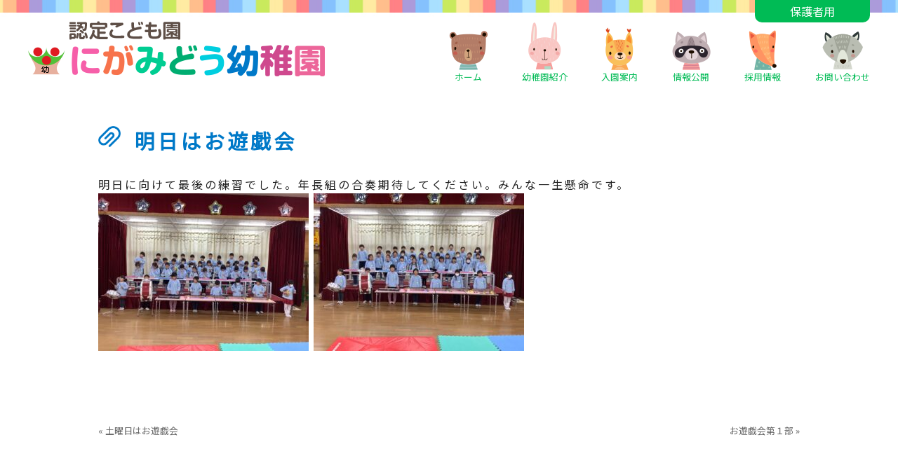

--- FILE ---
content_type: text/html; charset=UTF-8
request_url: https://www.nigamido.ed.jp/4997
body_size: 6641
content:

<!DOCTYPE html>
<html lang="ja" style="scroll-behavior:smooth;">
<head>
<meta charset="UTF-8">
<meta name="viewport" content="width=device-width, user-scalable=yes, maximum-scale=1.0, minimum-scale=1.0">
<meta name="robots" content="noimageindex">
<meta name="googlebot" content="noimageindex">
<title>明日はお遊戯会 | 認定こども園　仁神堂幼稚園｜栃木県｜鹿沼市｜幼稚園｜認定こども園｜食育｜健康｜自信・意欲を高める｜協調性を育む</title>
<meta name='robots' content='max-image-preview:large' />

<!-- All In One SEO Pack 3.6.2[304,382] -->
<script type="application/ld+json" class="aioseop-schema">{"@context":"https://schema.org","@graph":[{"@type":"Organization","@id":"https://www.nigamido.ed.jp/#organization","url":"https://www.nigamido.ed.jp/","name":"認定こども園　仁神堂幼稚園｜栃木県｜鹿沼市｜幼稚園｜認定こども園｜食育｜健康｜自信・意欲を高める｜協調性を育む","sameAs":[]},{"@type":"WebSite","@id":"https://www.nigamido.ed.jp/#website","url":"https://www.nigamido.ed.jp/","name":"認定こども園　仁神堂幼稚園｜栃木県｜鹿沼市｜幼稚園｜認定こども園｜食育｜健康｜自信・意欲を高める｜協調性を育む","publisher":{"@id":"https://www.nigamido.ed.jp/#organization"},"potentialAction":{"@type":"SearchAction","target":"https://www.nigamido.ed.jp/?s={search_term_string}","query-input":"required name=search_term_string"}},{"@type":"WebPage","@id":"https://www.nigamido.ed.jp/4997#webpage","url":"https://www.nigamido.ed.jp/4997","inLanguage":"ja","name":"明日はお遊戯会","isPartOf":{"@id":"https://www.nigamido.ed.jp/#website"},"breadcrumb":{"@id":"https://www.nigamido.ed.jp/4997#breadcrumblist"},"datePublished":"2023-12-01T04:20:56+09:00","dateModified":"2023-12-01T04:20:56+09:00"},{"@type":"Article","@id":"https://www.nigamido.ed.jp/4997#article","isPartOf":{"@id":"https://www.nigamido.ed.jp/4997#webpage"},"author":{"@id":"https://www.nigamido.ed.jp/author/nigamido-kg#author"},"headline":"明日はお遊戯会","datePublished":"2023-12-01T04:20:56+09:00","dateModified":"2023-12-01T04:20:56+09:00","commentCount":0,"mainEntityOfPage":{"@id":"https://www.nigamido.ed.jp/4997#webpage"},"publisher":{"@id":"https://www.nigamido.ed.jp/#organization"},"articleSection":"お知らせ"},{"@type":"Person","@id":"https://www.nigamido.ed.jp/author/nigamido-kg#author","name":"nigamido-kg","sameAs":[],"image":{"@type":"ImageObject","@id":"https://www.nigamido.ed.jp/#personlogo","url":"https://secure.gravatar.com/avatar/f3aa7b11c67144980a1c3215469fba7d?s=96&d=mm&r=g","width":96,"height":96,"caption":"nigamido-kg"}},{"@type":"BreadcrumbList","@id":"https://www.nigamido.ed.jp/4997#breadcrumblist","itemListElement":[{"@type":"ListItem","position":1,"item":{"@type":"WebPage","@id":"https://www.nigamido.ed.jp/","url":"https://www.nigamido.ed.jp/","name":"認定こども園　仁神堂幼稚園｜栃木県｜鹿沼市｜幼稚園｜認定こども園｜食育｜健康｜自信・意欲を高める｜協調性を育む"}},{"@type":"ListItem","position":2,"item":{"@type":"WebPage","@id":"https://www.nigamido.ed.jp/4997","url":"https://www.nigamido.ed.jp/4997","name":"明日はお遊戯会"}}]}]}</script>
<link rel="canonical" href="https://www.nigamido.ed.jp/4997" />
<!-- All In One SEO Pack -->
<link rel='stylesheet' id='wp-block-library-css' href='https://www.nigamido.ed.jp/wp/wp-includes/css/dist/block-library/style.min.css?ver=6.6.4' type='text/css' media='all' />
<style id='classic-theme-styles-inline-css' type='text/css'>
/*! This file is auto-generated */
.wp-block-button__link{color:#fff;background-color:#32373c;border-radius:9999px;box-shadow:none;text-decoration:none;padding:calc(.667em + 2px) calc(1.333em + 2px);font-size:1.125em}.wp-block-file__button{background:#32373c;color:#fff;text-decoration:none}
</style>
<style id='global-styles-inline-css' type='text/css'>
:root{--wp--preset--aspect-ratio--square: 1;--wp--preset--aspect-ratio--4-3: 4/3;--wp--preset--aspect-ratio--3-4: 3/4;--wp--preset--aspect-ratio--3-2: 3/2;--wp--preset--aspect-ratio--2-3: 2/3;--wp--preset--aspect-ratio--16-9: 16/9;--wp--preset--aspect-ratio--9-16: 9/16;--wp--preset--color--black: #000000;--wp--preset--color--cyan-bluish-gray: #abb8c3;--wp--preset--color--white: #ffffff;--wp--preset--color--pale-pink: #f78da7;--wp--preset--color--vivid-red: #cf2e2e;--wp--preset--color--luminous-vivid-orange: #ff6900;--wp--preset--color--luminous-vivid-amber: #fcb900;--wp--preset--color--light-green-cyan: #7bdcb5;--wp--preset--color--vivid-green-cyan: #00d084;--wp--preset--color--pale-cyan-blue: #8ed1fc;--wp--preset--color--vivid-cyan-blue: #0693e3;--wp--preset--color--vivid-purple: #9b51e0;--wp--preset--gradient--vivid-cyan-blue-to-vivid-purple: linear-gradient(135deg,rgba(6,147,227,1) 0%,rgb(155,81,224) 100%);--wp--preset--gradient--light-green-cyan-to-vivid-green-cyan: linear-gradient(135deg,rgb(122,220,180) 0%,rgb(0,208,130) 100%);--wp--preset--gradient--luminous-vivid-amber-to-luminous-vivid-orange: linear-gradient(135deg,rgba(252,185,0,1) 0%,rgba(255,105,0,1) 100%);--wp--preset--gradient--luminous-vivid-orange-to-vivid-red: linear-gradient(135deg,rgba(255,105,0,1) 0%,rgb(207,46,46) 100%);--wp--preset--gradient--very-light-gray-to-cyan-bluish-gray: linear-gradient(135deg,rgb(238,238,238) 0%,rgb(169,184,195) 100%);--wp--preset--gradient--cool-to-warm-spectrum: linear-gradient(135deg,rgb(74,234,220) 0%,rgb(151,120,209) 20%,rgb(207,42,186) 40%,rgb(238,44,130) 60%,rgb(251,105,98) 80%,rgb(254,248,76) 100%);--wp--preset--gradient--blush-light-purple: linear-gradient(135deg,rgb(255,206,236) 0%,rgb(152,150,240) 100%);--wp--preset--gradient--blush-bordeaux: linear-gradient(135deg,rgb(254,205,165) 0%,rgb(254,45,45) 50%,rgb(107,0,62) 100%);--wp--preset--gradient--luminous-dusk: linear-gradient(135deg,rgb(255,203,112) 0%,rgb(199,81,192) 50%,rgb(65,88,208) 100%);--wp--preset--gradient--pale-ocean: linear-gradient(135deg,rgb(255,245,203) 0%,rgb(182,227,212) 50%,rgb(51,167,181) 100%);--wp--preset--gradient--electric-grass: linear-gradient(135deg,rgb(202,248,128) 0%,rgb(113,206,126) 100%);--wp--preset--gradient--midnight: linear-gradient(135deg,rgb(2,3,129) 0%,rgb(40,116,252) 100%);--wp--preset--font-size--small: 13px;--wp--preset--font-size--medium: 20px;--wp--preset--font-size--large: 36px;--wp--preset--font-size--x-large: 42px;--wp--preset--spacing--20: 0.44rem;--wp--preset--spacing--30: 0.67rem;--wp--preset--spacing--40: 1rem;--wp--preset--spacing--50: 1.5rem;--wp--preset--spacing--60: 2.25rem;--wp--preset--spacing--70: 3.38rem;--wp--preset--spacing--80: 5.06rem;--wp--preset--shadow--natural: 6px 6px 9px rgba(0, 0, 0, 0.2);--wp--preset--shadow--deep: 12px 12px 50px rgba(0, 0, 0, 0.4);--wp--preset--shadow--sharp: 6px 6px 0px rgba(0, 0, 0, 0.2);--wp--preset--shadow--outlined: 6px 6px 0px -3px rgba(255, 255, 255, 1), 6px 6px rgba(0, 0, 0, 1);--wp--preset--shadow--crisp: 6px 6px 0px rgba(0, 0, 0, 1);}:where(.is-layout-flex){gap: 0.5em;}:where(.is-layout-grid){gap: 0.5em;}body .is-layout-flex{display: flex;}.is-layout-flex{flex-wrap: wrap;align-items: center;}.is-layout-flex > :is(*, div){margin: 0;}body .is-layout-grid{display: grid;}.is-layout-grid > :is(*, div){margin: 0;}:where(.wp-block-columns.is-layout-flex){gap: 2em;}:where(.wp-block-columns.is-layout-grid){gap: 2em;}:where(.wp-block-post-template.is-layout-flex){gap: 1.25em;}:where(.wp-block-post-template.is-layout-grid){gap: 1.25em;}.has-black-color{color: var(--wp--preset--color--black) !important;}.has-cyan-bluish-gray-color{color: var(--wp--preset--color--cyan-bluish-gray) !important;}.has-white-color{color: var(--wp--preset--color--white) !important;}.has-pale-pink-color{color: var(--wp--preset--color--pale-pink) !important;}.has-vivid-red-color{color: var(--wp--preset--color--vivid-red) !important;}.has-luminous-vivid-orange-color{color: var(--wp--preset--color--luminous-vivid-orange) !important;}.has-luminous-vivid-amber-color{color: var(--wp--preset--color--luminous-vivid-amber) !important;}.has-light-green-cyan-color{color: var(--wp--preset--color--light-green-cyan) !important;}.has-vivid-green-cyan-color{color: var(--wp--preset--color--vivid-green-cyan) !important;}.has-pale-cyan-blue-color{color: var(--wp--preset--color--pale-cyan-blue) !important;}.has-vivid-cyan-blue-color{color: var(--wp--preset--color--vivid-cyan-blue) !important;}.has-vivid-purple-color{color: var(--wp--preset--color--vivid-purple) !important;}.has-black-background-color{background-color: var(--wp--preset--color--black) !important;}.has-cyan-bluish-gray-background-color{background-color: var(--wp--preset--color--cyan-bluish-gray) !important;}.has-white-background-color{background-color: var(--wp--preset--color--white) !important;}.has-pale-pink-background-color{background-color: var(--wp--preset--color--pale-pink) !important;}.has-vivid-red-background-color{background-color: var(--wp--preset--color--vivid-red) !important;}.has-luminous-vivid-orange-background-color{background-color: var(--wp--preset--color--luminous-vivid-orange) !important;}.has-luminous-vivid-amber-background-color{background-color: var(--wp--preset--color--luminous-vivid-amber) !important;}.has-light-green-cyan-background-color{background-color: var(--wp--preset--color--light-green-cyan) !important;}.has-vivid-green-cyan-background-color{background-color: var(--wp--preset--color--vivid-green-cyan) !important;}.has-pale-cyan-blue-background-color{background-color: var(--wp--preset--color--pale-cyan-blue) !important;}.has-vivid-cyan-blue-background-color{background-color: var(--wp--preset--color--vivid-cyan-blue) !important;}.has-vivid-purple-background-color{background-color: var(--wp--preset--color--vivid-purple) !important;}.has-black-border-color{border-color: var(--wp--preset--color--black) !important;}.has-cyan-bluish-gray-border-color{border-color: var(--wp--preset--color--cyan-bluish-gray) !important;}.has-white-border-color{border-color: var(--wp--preset--color--white) !important;}.has-pale-pink-border-color{border-color: var(--wp--preset--color--pale-pink) !important;}.has-vivid-red-border-color{border-color: var(--wp--preset--color--vivid-red) !important;}.has-luminous-vivid-orange-border-color{border-color: var(--wp--preset--color--luminous-vivid-orange) !important;}.has-luminous-vivid-amber-border-color{border-color: var(--wp--preset--color--luminous-vivid-amber) !important;}.has-light-green-cyan-border-color{border-color: var(--wp--preset--color--light-green-cyan) !important;}.has-vivid-green-cyan-border-color{border-color: var(--wp--preset--color--vivid-green-cyan) !important;}.has-pale-cyan-blue-border-color{border-color: var(--wp--preset--color--pale-cyan-blue) !important;}.has-vivid-cyan-blue-border-color{border-color: var(--wp--preset--color--vivid-cyan-blue) !important;}.has-vivid-purple-border-color{border-color: var(--wp--preset--color--vivid-purple) !important;}.has-vivid-cyan-blue-to-vivid-purple-gradient-background{background: var(--wp--preset--gradient--vivid-cyan-blue-to-vivid-purple) !important;}.has-light-green-cyan-to-vivid-green-cyan-gradient-background{background: var(--wp--preset--gradient--light-green-cyan-to-vivid-green-cyan) !important;}.has-luminous-vivid-amber-to-luminous-vivid-orange-gradient-background{background: var(--wp--preset--gradient--luminous-vivid-amber-to-luminous-vivid-orange) !important;}.has-luminous-vivid-orange-to-vivid-red-gradient-background{background: var(--wp--preset--gradient--luminous-vivid-orange-to-vivid-red) !important;}.has-very-light-gray-to-cyan-bluish-gray-gradient-background{background: var(--wp--preset--gradient--very-light-gray-to-cyan-bluish-gray) !important;}.has-cool-to-warm-spectrum-gradient-background{background: var(--wp--preset--gradient--cool-to-warm-spectrum) !important;}.has-blush-light-purple-gradient-background{background: var(--wp--preset--gradient--blush-light-purple) !important;}.has-blush-bordeaux-gradient-background{background: var(--wp--preset--gradient--blush-bordeaux) !important;}.has-luminous-dusk-gradient-background{background: var(--wp--preset--gradient--luminous-dusk) !important;}.has-pale-ocean-gradient-background{background: var(--wp--preset--gradient--pale-ocean) !important;}.has-electric-grass-gradient-background{background: var(--wp--preset--gradient--electric-grass) !important;}.has-midnight-gradient-background{background: var(--wp--preset--gradient--midnight) !important;}.has-small-font-size{font-size: var(--wp--preset--font-size--small) !important;}.has-medium-font-size{font-size: var(--wp--preset--font-size--medium) !important;}.has-large-font-size{font-size: var(--wp--preset--font-size--large) !important;}.has-x-large-font-size{font-size: var(--wp--preset--font-size--x-large) !important;}
:where(.wp-block-post-template.is-layout-flex){gap: 1.25em;}:where(.wp-block-post-template.is-layout-grid){gap: 1.25em;}
:where(.wp-block-columns.is-layout-flex){gap: 2em;}:where(.wp-block-columns.is-layout-grid){gap: 2em;}
:root :where(.wp-block-pullquote){font-size: 1.5em;line-height: 1.6;}
</style>
<link rel='stylesheet' id='hamburger.css-css' href='https://www.nigamido.ed.jp/wp/wp-content/plugins/wp-responsive-menu/css/wpr-hamburger.css?ver=1.0' type='text/css' media='all' />
<link rel='stylesheet' id='wprmenu.css-css' href='https://www.nigamido.ed.jp/wp/wp-content/plugins/wp-responsive-menu/css/wprmenu.css?ver=1.0' type='text/css' media='all' />
<style id='wprmenu.css-inline-css' type='text/css'>
@media only screen and ( max-width: 768px ) {html body div.wprm-wrapper {
				overflow: scroll;
			}
				#mg-wprm-wrap ul li {
					border-top: solid 1px rgba(255,255,255,0.05);
					border-bottom: solid 1px rgba(255,255,255,0.05);
				}
				
				#wprmenu_bar {
					background-color: #ffffff;
				}
			
				html body div#mg-wprm-wrap .wpr_submit .icon.icon-search {
					color: #FFFFFF;
				}
				#wprmenu_bar .menu_title, #wprmenu_bar .wprmenu_icon_menu {
					color: #FFFFFF;
				}
				#wprmenu_bar .menu_title {
					font-size: 20px;
					font-weight: normal;
				}
				#mg-wprm-wrap li.menu-item a {
					font-size: 15px;
					text-transform: uppercase;
					font-weight: normal;
				}
				#mg-wprm-wrap li.menu-item-has-children ul.sub-menu a {
					font-size: 15px;
					text-transform: uppercase;
					font-weight: normal;
				}
				#mg-wprm-wrap li.current-menu-item > a {
					background: #ffffff;
				}
				#mg-wprm-wrap li.current-menu-item > a,
				#mg-wprm-wrap li.current-menu-item span.wprmenu_icon{
					color: #1e73be !important;
				}
				#mg-wprm-wrap {
					background-color: #f2f2f2;
				}
				.cbp-spmenu-push-toright {
					left: 80% ;
				}
				.cbp-spmenu-push-toright .mm-slideout {
					left:80% ;
				}
				.cbp-spmenu-push-toleft {
					left: -80% ;
				}
				#mg-wprm-wrap.cbp-spmenu-right,
				#mg-wprm-wrap.cbp-spmenu-left,
				#mg-wprm-wrap.cbp-spmenu-right.custom,
				#mg-wprm-wrap.cbp-spmenu-left.custom,
				.cbp-spmenu-vertical {
					width: 80%;
					max-width: 400px;
				}
				#mg-wprm-wrap ul#wprmenu_menu_ul li.menu-item a,
				div#mg-wprm-wrap ul li span.wprmenu_icon {
					color: #1e73be !important;
				}
				#mg-wprm-wrap ul#wprmenu_menu_ul li.menu-item a:hover {
					background: #ffffff;
					color: #FFFFFF !important;
				}
				div#mg-wprm-wrap ul>li:hover>span.wprmenu_icon {
					color: #FFFFFF !important;
				}
				.wprmenu_bar .hamburger-inner, .wprmenu_bar .hamburger-inner::before, .wprmenu_bar .hamburger-inner::after {
					background: #81d742;
				}
				.wprmenu_bar .hamburger:hover .hamburger-inner, .wprmenu_bar .hamburger:hover .hamburger-inner::before,
			 .wprmenu_bar .hamburger:hover .hamburger-inner::after {
				background: #FFFFFF;
				}
			div.wprmenu_bar div.hamburger{padding-right: 6px !important;}
				#wprmenu_menu.left {
					width:80%;
					left: -80%;
					right: auto;
				}
				#wprmenu_menu.right {
					width:80%;
					right: -80%;
					left: auto;
				}
			html body div#wprmenu_bar {
					height : 42px;
				}#mg-wprm-wrap.cbp-spmenu-left, #mg-wprm-wrap.cbp-spmenu-right, #mg-widgetmenu-wrap.cbp-spmenu-widget-left, #mg-widgetmenu-wrap.cbp-spmenu-widget-right {
					top: 42px !important;
				}
					.wprmenu_bar .hamburger {
						float: left;
					}
					.wprmenu_bar #custom_menu_icon.hamburger {
						top: 0px;
						left: 0px;
						float: left !important;
						background-color: #CCCCCC;
					}
				.custMenu #custom_menu_icon {
				display: block;
			}html { padding-top: 42px !important; }#wprmenu_bar,#mg-wprm-wrap { display: block; }
			div#wpadminbar { position: fixed; }}
</style>
<link rel='stylesheet' id='wpr_icons-css' href='https://www.nigamido.ed.jp/wp/wp-content/plugins/wp-responsive-menu/inc/icons/style.css?ver=1.0' type='text/css' media='all' />
<script type="text/javascript" src="https://www.nigamido.ed.jp/wp/wp-includes/js/jquery/jquery.min.js?ver=3.7.1" id="jquery-core-js"></script>
<script type="text/javascript" src="https://www.nigamido.ed.jp/wp/wp-includes/js/jquery/jquery-migrate.min.js?ver=3.4.1" id="jquery-migrate-js"></script>
<script type="text/javascript" src="https://www.nigamido.ed.jp/wp/wp-content/plugins/wp-responsive-menu/js/modernizr.custom.js?ver=1.0" id="modernizr-js"></script>
<script type="text/javascript" src="https://www.nigamido.ed.jp/wp/wp-content/plugins/wp-responsive-menu/js/jquery.touchSwipe.min.js?ver=1.0" id="touchSwipe-js"></script>
<script type="text/javascript" id="wprmenu.js-js-extra">
/* <![CDATA[ */
var wprmenu = {"zooming":"no","from_width":"768","push_width":"400","menu_width":"80","parent_click":"yes","swipe":"yes","enable_overlay":""};
/* ]]> */
</script>
<script type="text/javascript" src="https://www.nigamido.ed.jp/wp/wp-content/plugins/wp-responsive-menu/js/wprmenu.js?ver=1.0" id="wprmenu.js-js"></script>
<link rel="https://api.w.org/" href="https://www.nigamido.ed.jp/wp-json/" /><link rel="alternate" title="JSON" type="application/json" href="https://www.nigamido.ed.jp/wp-json/wp/v2/posts/4997" /><link rel='shortlink' href='https://www.nigamido.ed.jp/?p=4997' />
<link rel="alternate" title="oEmbed (JSON)" type="application/json+oembed" href="https://www.nigamido.ed.jp/wp-json/oembed/1.0/embed?url=https%3A%2F%2Fwww.nigamido.ed.jp%2F4997" />
<link rel="alternate" title="oEmbed (XML)" type="text/xml+oembed" href="https://www.nigamido.ed.jp/wp-json/oembed/1.0/embed?url=https%3A%2F%2Fwww.nigamido.ed.jp%2F4997&#038;format=xml" />
<link rel="icon" href="https://www.nigamido.ed.jp/wp/wp-content/themes/nigamido/images/favicon.ico">
<link href="https://fonts.googleapis.com/css?family=Noto+Sans+JP&display=swap" rel="stylesheet">
<link rel="stylesheet" type="text/css" media="all" href="https://www.nigamido.ed.jp/wp/wp-content/themes/nigamido/style.css">
<link href="https://www.nigamido.ed.jp/wp/wp-content/themes/nigamido/style-res.css" rel="stylesheet">
<link rel="stylesheet" href="https://www.nigamido.ed.jp/wp/wp-content/themes/nigamido/js/swiper-bundle.min.css">
<link rel="pingback" href="https://www.nigamido.ed.jp/wp/xmlrpc.php">
<!--[if lt IE 9]>
<script src="https://www.nigamido.ed.jp/wp/wp-content/themes/nigamido/js/html5.js"></script>
<script src="https://www.nigamido.ed.jp/wp/wp-content/themes/nigamido/js/css3-mediaqueries.js"></script>
<![endif]-->
<script src="https://www.nigamido.ed.jp/wp/wp-content/themes/nigamido/js/jquery-3.3.1.min.js"></script>
<!-- Global site tag (gtag.js) - Google Analytics -->
<script async src="https://www.googletagmanager.com/gtag/js?id=UA-162899907-1"></script>
<script>
  window.dataLayer = window.dataLayer || [];
  function gtag(){dataLayer.push(arguments);}
  gtag('js', new Date());

  gtag('config', 'UA-162899907-1');
  gtag('config', 'G-51W8BH9W9T');
</script>
</head>

<body>

<div id="hd" style="background:url('https://www.nigamido.ed.jp/wp/wp-content/themes/nigamido/images/line1.jpg');background-repeat:repeat-x;background-position:top center;background-size:auto;">

	<div id="hd-sec">

<a href="https://www.nigamido.ed.jp/"><img src="https://www.nigamido.ed.jp/wp/wp-content/themes/nigamido/images/logo.png"></a>

	<div id="hd-menu">
<a href="https://www.nigamido.ed.jp/">
<img src="https://www.nigamido.ed.jp/wp/wp-content/themes/nigamido/images/icon1.png"><br>ホーム</a>

<a href="https://www.nigamido.ed.jp/introduction">
<img src="https://www.nigamido.ed.jp/wp/wp-content/themes/nigamido/images/icon2.png"><br>幼稚園紹介</a>

<a href="https://www.nigamido.ed.jp/guide">
<img src="https://www.nigamido.ed.jp/wp/wp-content/themes/nigamido/images/icon3.png"><br>入園案内</a>

<a href="https://www.nigamido.ed.jp/release">
<img src="https://www.nigamido.ed.jp/wp/wp-content/themes/nigamido/images/icon4.png"><br>情報公開</a>

<a href="https://www.nigamido.ed.jp/recruit">
<img src="https://www.nigamido.ed.jp/wp/wp-content/themes/nigamido/images/icon5.png"><br>採用情報</a>

<a href="https://www.nigamido.ed.jp/contact">
<img src="https://www.nigamido.ed.jp/wp/wp-content/themes/nigamido/images/icon6.png"><br>お問い合わせ</a>
	</div>

<a href="https://www.nigamido.ed.jp/guardian" id="gardian">保護者用</a>

	</div>

</div>











<div id="wrapper">

<div id="com-space"></div>

	<div id="content">
<!---------------------------------->
<div id="com-sec"><a name="anchor1" id="anchor"></a>

<h1><img src="https://www.nigamido.ed.jp/wp/wp-content/themes/nigamido/images/icon7.png">明日はお遊戯会</h1>


	<p>明日に向けて最後の練習でした。年長組の合奏期待してください。みんな一生懸命です。</p>
<p><img fetchpriority="high" decoding="async" class="alignnone size-medium wp-image-4998" src="/wp/wp-content/uploads/2023/12/IMG_3929-300x225.jpeg" alt="" width="300" height="225" srcset="https://www.nigamido.ed.jp/wp/wp-content/uploads/2023/12/IMG_3929-300x225.jpeg 300w, https://www.nigamido.ed.jp/wp/wp-content/uploads/2023/12/IMG_3929-1024x768.jpeg 1024w, https://www.nigamido.ed.jp/wp/wp-content/uploads/2023/12/IMG_3929-768x576.jpeg 768w, https://www.nigamido.ed.jp/wp/wp-content/uploads/2023/12/IMG_3929-1536x1152.jpeg 1536w, https://www.nigamido.ed.jp/wp/wp-content/uploads/2023/12/IMG_3929-2048x1536.jpeg 2048w" sizes="(max-width: 300px) 100vw, 300px" /> <img decoding="async" class="alignnone size-medium wp-image-4999" src="/wp/wp-content/uploads/2023/12/IMG_3915-300x225.jpeg" alt="" width="300" height="225" srcset="https://www.nigamido.ed.jp/wp/wp-content/uploads/2023/12/IMG_3915-300x225.jpeg 300w, https://www.nigamido.ed.jp/wp/wp-content/uploads/2023/12/IMG_3915-1024x768.jpeg 1024w, https://www.nigamido.ed.jp/wp/wp-content/uploads/2023/12/IMG_3915-768x576.jpeg 768w, https://www.nigamido.ed.jp/wp/wp-content/uploads/2023/12/IMG_3915-1536x1152.jpeg 1536w, https://www.nigamido.ed.jp/wp/wp-content/uploads/2023/12/IMG_3915-2048x1536.jpeg 2048w" sizes="(max-width: 300px) 100vw, 300px" /></p>


<ul id="pagenavi">
<li class="prev"><a href="https://www.nigamido.ed.jp/4991" rel="prev">&laquo; 土曜日はお遊戯会</a></li>          
<li class="next"><a href="https://www.nigamido.ed.jp/5001" rel="next">お遊戯会第１部 &raquo;</a></li>
</ul>
</div>
<!---------------------------------->

<div id="com-contact">
<div>お電話のお問い合わせはこちら</div>
<a href="tel:0289651704" id="com-contact-tel" style="margin:auto;">☎ 0289-65-1704</a>
	</div>
  
</div></div>


			<div class="wprm-wrapper">
						
							<div id="wprmenu_bar" class="wprmenu_bar bodyslide left">

					<div class="hamburger hamburger--slider">
  						<span class="hamburger-box">
    						<span class="hamburger-inner"></span>
  						</span>
					</div>
					<div class="menu_title">
																											<a href="https://www.nigamido.ed.jp/"><img class="bar_logo" alt="logo" src="/wp/wp-content/uploads/2019/11/logo.png"/></a>					</div>
				</div>
			
			<div class="cbp-spmenu cbp-spmenu-vertical cbp-spmenu-left default " id="mg-wprm-wrap">
				
				
				<ul id="wprmenu_menu_ul">
					

					

					<li id="menu-item-74" class="menu-item menu-item-type-custom menu-item-object-custom menu-item-home menu-item-74"><a href="https://www.nigamido.ed.jp/">ホーム</a></li>
<li id="menu-item-75" class="menu-item menu-item-type-post_type menu-item-object-page menu-item-75"><a href="https://www.nigamido.ed.jp/introduction">幼稚園紹介</a></li>
<li id="menu-item-76" class="menu-item menu-item-type-post_type menu-item-object-page menu-item-76"><a href="https://www.nigamido.ed.jp/guide">入園案内</a></li>
<li id="menu-item-77" class="menu-item menu-item-type-post_type menu-item-object-page menu-item-77"><a href="https://www.nigamido.ed.jp/release">情報公開</a></li>
<li id="menu-item-78" class="menu-item menu-item-type-post_type menu-item-object-page menu-item-78"><a href="https://www.nigamido.ed.jp/download">ダウンロード</a></li>
<li id="menu-item-80" class="menu-item menu-item-type-post_type menu-item-object-page menu-item-80"><a href="https://www.nigamido.ed.jp/recruit">採用情報</a></li>
<li id="menu-item-81" class="menu-item menu-item-type-post_type menu-item-object-page menu-item-81"><a href="https://www.nigamido.ed.jp/contact">お問い合わせ</a></li>
<li id="menu-item-79" class="menu-item menu-item-type-post_type menu-item-object-page menu-item-79"><a href="https://www.nigamido.ed.jp/guardian">保護者用</a></li>
															
					
					
				</ul>

								
				</div>
			</div>
			
<div id="ft-maps" style="background:url('https://www.nigamido.ed.jp/wp/wp-content/themes/nigamido/images/line1.jpg');background-repeat:repeat-x;background-position:top center;background-size:auto;">
<iframe src="https://www.google.com/maps/embed?pb=!1m14!1m8!1m3!1d12815.262664798449!2d139.76219211762654!3d36.58265967513939!3m2!1i1024!2i768!4f13.1!3m3!1m2!1s0x0%3A0xa14487944d30e41b!2z5LuB56We5aCC5bm856ia5ZyS!5e0!3m2!1sja!2sjp!4v1573614815019!5m2!1sja!2sjp" width="100%" height="260px" frameborder="0" allowfullscreen=""></iframe>
</div>

<div id="ft-sec-back" style="background:url('https://www.nigamido.ed.jp/wp/wp-content/themes/nigamido/images/line2.jpg');background-repeat:repeat-x;background-position:bottom center;background-size:auto;">
	<div id="ft-sec">

	<div id="ft-logo">
<a href="https://www.nigamido.ed.jp/"><img src="https://www.nigamido.ed.jp/wp/wp-content/themes/nigamido/images/logo.png"></a><br>
〒322-0003 栃木県鹿沼市仁神堂町37-81<br>
<a href="tel:0289651704" id="ft-tel">TEL0289-65-1704</a><br>
<span>Copyright © NIGAMIDOU YOUCHIEN All Rights Reserved.</span>
	</div>

<ul id="ft-menu">
<li><span>■</span><a href="https://www.nigamido.ed.jp/">HOME</a>
	<ul>
	<li><span>■</span><a href="https://www.nigamido.ed.jp/introduction">幼稚園紹介</a></li>
	<li><span>■</span><a href="https://www.nigamido.ed.jp/guide">入園案内</a></li>
	<li><span>■</span><a href="https://www.nigamido.ed.jp/introduction#anchor2">幼稚園概要</a></li>
	</ul>
</li>
<li><span>■</span><a href="https://www.nigamido.ed.jp/introduction#anchor3">1日の流れ</a>
	<ul>
	<li><span>■</span><a href="https://www.nigamido.ed.jp/introduction#anchor4">年間行事</a></li>
	<li><span>■</span><a href="https://www.nigamido.ed.jp/release">情報公開</a></li>
	<li><span>■</span><a href="https://www.nigamido.ed.jp/download">各種ダウンロード</a></li>
	</ul>
</li>

<li><span>■</span><a href="https://www.nigamido.ed.jp/guardian">保護者用</a>
	<ul>
	<li><span>■</span><a href="https://www.nigamido.ed.jp/recruit">採用情報</a></li>
	<li><span>■</span><a href="https://www.nigamido.ed.jp/policy">個人情報取扱い</a></li>
	<li><span>■</span><a href="https://www.nigamido.ed.jp/contact">お問い合わせ</a></li>
	</ul>
</li>

</ul>

	</div>
</div>


</body>
</html>

--- FILE ---
content_type: text/css
request_url: https://www.nigamido.ed.jp/wp/wp-content/themes/nigamido/style-res.css
body_size: 1333
content:
/* 800
------------------------------------------------------------*/
@media only screen and (max-width:800px){

.inv-a{
display:none;
}
.inv-b{
display:block;
}

p{
width:100%;
font-size:0.9rem;
font-weight:normal;
line-height:1.4rem;
letter-spacing:2px;
padding:0;
margin:0;
}

/*-layout-------------------------*/
#hd{
width:100%;
heigt:auto;
background:#efefef;
}

#wrapper{
margin:0 auto;
width:100%;
overflow: hidden;
}

#content{
width:100%;
}

#sec{
width:92%;
height:auto;
font-size:1rem;
padding:40px 0;
margin:0 auto;
display:block;

}

#hd{display:none;}
#top-image{display:none;}
#res-image{
width:100%;
display:block;
}

#topics div{
width:92%;
padding:8px 0;
margin:0 auto;
display:block;
}
#top-topics-block{
width:100%;
font-size:0.9rem;
margin:0;
display:block;
}

#top-sec1{
width:92%;
padding:60px 0;
margin:0 auto;
position:relative;
}

#top-sun{
width:30px;
position:absolute;
top:6px;
left:0;
}

#top-sec1 p{
width:100%;
font-size:0.9rem;
padding:30px 0;
margin:0 auto;
display:block;
}

#top-sec2{
width:92%;
display:block;
}

#top-left{
width:100%;
}
#top-left img{
width:80%;
height:auto;
margin:0 auto 30px auto;
display:table;
}
#top-right{
width:100%;
margin:auto 0;
}

#btn1{
color:#fff;
font-size:0.84rem;
padding:1px 40px 3px 40px;
margin:30px auto 0 auto;
background:#bb8833;
border-radius:16px;
display:table;
}

table#top-block1{
width:300px;
margin:40px auto;
border-collapse:collapse;
}
table#top-block1 th img{
width:250px;
height:auto;
border:10px solid #fff;
}
table#top-block1 td{
font-size:0.8rem;
letter-spacing:2px;
line-height:1.2rem;
padding:10px 0 0 0;
}
table#top-block1 td h3{
text-align:center;
}

#top-news-block{
width:92%;
font-size:0.9rem;
padding:2px 0;
}

#ft-sec{
width:92%;
padding:40px 0;
margin:0 auto;
display:table;
}
#ft-logo{
width:280px;
margin:0 auto;
display:table;
}

ul#ft-menu{
width:100%;
display:block;
}
ul#ft-menu span{
color:#00bb55;
font-size:0.8rem;
letter-spacing:3px;
}
ul#ft-menu li a{
font-size:0.8rem;
letter-spacing:3px;
line-height:1.6rem;
}

#com-menu{
width:100%;
margin:30px auto;
text-align:center;
display:table;
}
#com-menu a{
width:90%;
color:#00bb55;
font-size:0.9rem;
font-weight:normal;
letter-spacing:2px;
text-align:center;
padding:4px 3px;
background:#fff;
display:block;
}

#com-sec{
width:92%;
height:auto;
font-size:1rem;
padding:40px 0;
margin:0 auto;
display:block;
}

h1{
width:fit-content;
color:#0079c8;
font-size:1.1rem;
letter-spacing:4px;
padding:0;
margin:0 0 30px 0;
display:flex;
}

h2{
width:100%;
color:#00cedf;
font-size:1.2rem;
font-weight:bold;
letter-spacing:4px;
line-height:3rem;
margin:30px 0 0 0;
}

#block-sec{
width:100%;
margin:20px auto 0px auto;
display:display;
}

ul#block-txt{
width:100%;
}
ul#block-txt div{
width:100%;
font-size:1.1rem;
letter-spacing:3px;
text-decoration:underline;
margin:0 0 10px 0;
}
ul#block-txt li{
width:90%;
list-style:disc;
font-size:0.9rem;
letter-spacing:2px;
line-height:1.4rem;
margin:0 0 0 10%;
}

#block-image{
width:100%;
display:flex;
flex-flow:wrap;
justify-contenty:left;
}
#block-image div{
width:300px;
margin:30px auto;
}


table#com-table{
width:100%;
margin:60px auto;
border-collapse:collapse;
}
table#com-table th{
width:80px;
font-size:0.8rem;
letter-spacing:2px;
padding:10px 2px;
border-bottom:1px solid #ccc;
}
table#com-table td{
font-size:0.8rem;
letter-spacing:2px;
padding:10px 2px;
border-bottom:1px solid #ccc;
}

table#about-scdule1{
width:300px;
margin:0 auto;
border-collapse:collapse;
}
table#about-scdule1 th{
width:80px;
color:#f39100;
font-size:0.8rem;
padding:10px;
border-right:4px solid #f39100;
border-bottom:1px solid #ffd79d;
}
table#about-scdule1 td{
color:#333;
font-size:0.8rem;
padding:10px 30px;
border-bottom:1px solid #ffd79d;
}

#scdule-block{
width:300px;
font-size:0.9rem;
letter-spacing:2px;
margin:0 auto 60px auto;
display:table;
}

table#com-table3{
width:100%;
}
table#com-table3 th{
font-size:0.8rem;
}
table#com-table3 td{
font-size:0.8rem;
}

#com-contact{
width:300px;
margin:60px auto;
display:block;
}
#com-contact div{
width:100%;
font-size:0.7rem;
letter-spacing:4px;
text-align:center;
margin:20px 0;
}
#com-contact-tel{
width:100%;
color:#00bb55;
font-size:1.6rem;
font-weight:bold;
text-align:center;
margin:30px auto;
display:table;
}
#com-contact-mail{
width:300px;
color:#fff;
font-size:1rem;
text-align:center;
padding:10px 0;
background:#00cedf;
display:inline-block;
}

#com-space{
margin:0;
}

#tel{
width:100%;
font-size:1.2rem;
margin:30px 0;
}
#tel a{
font-size:2rem;
font-weight:bold;
}

#wprmenu_bar .bar_logo{
margin:0 0 30px 40px;
}

#enkaku dt{
width:100%;
padding:6px 0;
text-align:left;
}
#enkaku dd{
width:100%;
padding:6px 0;
margin:0 0 30px 0;
}

#guide-sec{
display:table;
}
#guide-left{
width:100%;
}
#guide-right{
width:160px;
margin:20px auto;
text-align:center;
margin:0 auto;
display:table;
}

#oyako-naiyo{
width:100%;
}
#oyako-naiyo dt{
width:28%;
font-size:0.8rem;
font-weight:normal;
padding:6px 0;
}
#oyako-naiyo dd{
width:70%;
font-size:0.8rem;
padding:6px 2px;
}

#nenkan{
width:100%;
}
#nenkan dt{
width:36%;
margin:0 0 10px 0;
}
#nenkan dd{
width:64%;
margin:0 0 10px 0;
}



}